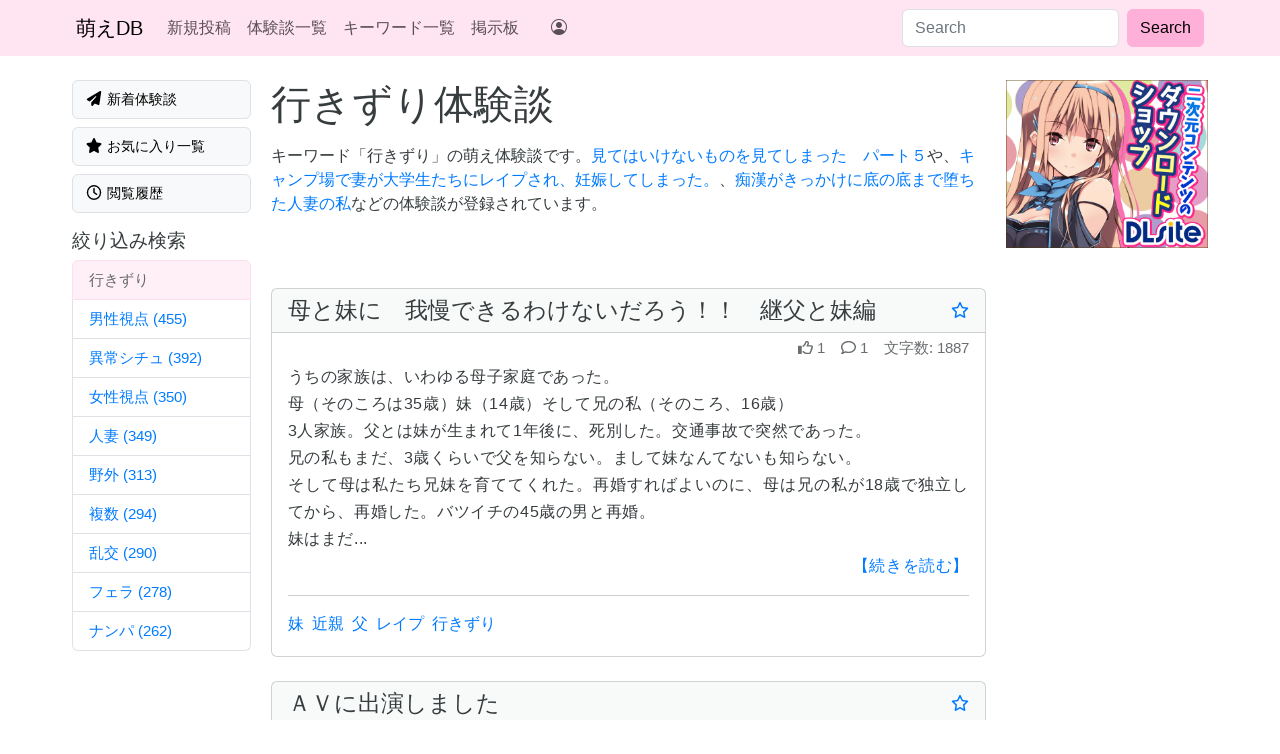

--- FILE ---
content_type: text/html; charset=utf-8
request_url: https://www.moedb.net/keywords/%E8%A1%8C%E3%81%8D%E3%81%9A%E3%82%8A
body_size: 16770
content:
<!DOCTYPE html><html lang="ja"><head><meta charset="utf-8" /><meta content="width=device-width, initial-scale=1, shrink-to-fit=no" name="viewport" /><meta content="no-preview" name="turbo-cache-control" /><meta name="csrf-param" content="authenticity_token" />
<meta name="csrf-token" content="sSwzkXKrgZcVPbrYf2Kvcqy95CKbg3rd02lBdBhnY4UPA1PEKy0a_egPDAN0Ojsad1rF_Qn-YR7bDt7K4rg0Wg" /><link href="https://ga.jspm.io" rel="preconnect" /><link href="https://d232x5vsq50f9i.cloudfront.net" rel="preconnect" /><link href="https://cdn.jsdelivr.net" rel="preconnect" /><script src="https://d232x5vsq50f9i.cloudfront.net/assets/pagy.min-4ac5022c4861f556fae45caf44ebe347989e8f19f46ccbcbaa4aa5dc6e5fcfb9.js"></script><script type="importmap" data-turbo-track="reload">{
  "imports": {
    "application": "https://d232x5vsq50f9i.cloudfront.net/assets/application-2ce9dc42a77c3529f7f4ba0d860af879c528da6c77b8e6fc9742c4f01a4efabb.js",
    "@hotwired/turbo-rails": "https://d232x5vsq50f9i.cloudfront.net/assets/turbo.min-f2d94aecae3648e84e2756374de0f81edb87cf9de9b01f2ed9002fcef21463dd.js",
    "@hotwired/stimulus": "https://ga.jspm.io/npm:@hotwired/stimulus@3.2.2/dist/stimulus.js",
    "@hotwired/stimulus-loading": "https://d232x5vsq50f9i.cloudfront.net/assets/stimulus-loading-3576ce92b149ad5d6959438c6f291e2426c86df3b874c525b30faad51b0d96b3.js",
    "bootstrap": "https://ga.jspm.io/npm:bootstrap@5.3.2/dist/js/bootstrap.esm.js",
    "@popperjs/core": "https://ga.jspm.io/npm:@popperjs/core@2.11.8/lib/index.js",
    "stimulus-content-loader": "https://ga.jspm.io/npm:stimulus-content-loader@4.2.0/dist/stimulus-content-loader.mjs",
    "@rails/ujs": "https://ga.jspm.io/npm:@rails/ujs@7.1.0/app/assets/javascripts/rails-ujs.esm.js",
    "@rails/request.js": "https://ga.jspm.io/npm:@rails/request.js@0.0.9/src/index.js",
    "controllers/application": "https://d232x5vsq50f9i.cloudfront.net/assets/controllers/application-cdc0102ff2c89949def55489656fc31d62b059322e9e408fce861f8fb682c996.js",
    "controllers/article_controller": "https://d232x5vsq50f9i.cloudfront.net/assets/controllers/article_controller-9ab1be011abc1e7ad966382a2f1ac2b18a24af0b0e2fcb263fc16bba1db03c47.js",
    "controllers/autosave_form_controller": "https://d232x5vsq50f9i.cloudfront.net/assets/controllers/autosave_form_controller-3d73f0b0d4f0e2673f5df00be8eed254afa8091d665ef98a60b5a5f7d9f84220.js",
    "controllers/current_user_controller": "https://d232x5vsq50f9i.cloudfront.net/assets/controllers/current_user_controller-68baa83c5443aaed26b4a5e8125928a9dd5aaf9156808ef83ad3c4c34ab70d54.js",
    "controllers/dest_controller": "https://d232x5vsq50f9i.cloudfront.net/assets/controllers/dest_controller-f974dccc880a88e3a768812d2b309b1a0aacf996aa148be502184cef1aff3e8a.js",
    "controllers/glssp_loader_controller": "https://d232x5vsq50f9i.cloudfront.net/assets/controllers/glssp_loader_controller-7a8611f57f6ea3e8b05731f1f58a314b20f5a29f411e8c7f077251085c81ef08.js",
    "controllers/hello_controller": "https://d232x5vsq50f9i.cloudfront.net/assets/controllers/hello_controller-549135e8e7c683a538c3d6d517339ba470fcfb79d62f738a0a089ba41851a554.js",
    "controllers/iframe_controller": "https://d232x5vsq50f9i.cloudfront.net/assets/controllers/iframe_controller-fe96ca0a58851063058395b0c903c29bb6a1e898d26bf5a4573be2b1944020e3.js",
    "controllers": "https://d232x5vsq50f9i.cloudfront.net/assets/controllers/index-2db729dddcc5b979110e98de4b6720f83f91a123172e87281d5a58410fc43806.js",
    "controllers/lazy_element_controller": "https://d232x5vsq50f9i.cloudfront.net/assets/controllers/lazy_element_controller-d6303a9e2b5f3223a3f8d29cc7c2370896a4767ae4e6788e4cb0a8b84284c383.js",
    "controllers/modal_open_controller": "https://d232x5vsq50f9i.cloudfront.net/assets/controllers/modal_open_controller-07995362511eaa428f216d215883bc253cf30086a45ea860bfd84e0ce63d6a14.js",
    "controllers/move_element_controller": "https://d232x5vsq50f9i.cloudfront.net/assets/controllers/move_element_controller-918c30d83dbdcb03d18af5646996f250120ccd50e30146666057ee2216b0d08e.js",
    "controllers/opacity_controller": "https://d232x5vsq50f9i.cloudfront.net/assets/controllers/opacity_controller-0f16aac32f05310c9e34fe4fd6a4cb9cdbf58ddeb9e09e399141cc62d0dd1f11.js",
    "controllers/pagy_initializer_controller": "https://d232x5vsq50f9i.cloudfront.net/assets/controllers/pagy_initializer_controller-80926b5dda66da364e35cd94a7ebc4e141d5d5d1a87b89dcd5587ab705cc7950.js",
    "controllers/referer_controller": "https://d232x5vsq50f9i.cloudfront.net/assets/controllers/referer_controller-02c6f7bdc52cf4e866b0b7370b03262f2beb667b1aaaa23eef28acde46aa3ca6.js",
    "controllers/remove_element_controller": "https://d232x5vsq50f9i.cloudfront.net/assets/controllers/remove_element_controller-d81a8e99b8bcb139f5d885bcee29ac95e553d7be66459e995fb9146019101e12.js"
  }
}</script>
<link rel="modulepreload" href="https://d232x5vsq50f9i.cloudfront.net/assets/application-2ce9dc42a77c3529f7f4ba0d860af879c528da6c77b8e6fc9742c4f01a4efabb.js">
<link rel="modulepreload" href="https://d232x5vsq50f9i.cloudfront.net/assets/turbo.min-f2d94aecae3648e84e2756374de0f81edb87cf9de9b01f2ed9002fcef21463dd.js">
<link rel="modulepreload" href="https://d232x5vsq50f9i.cloudfront.net/assets/stimulus-loading-3576ce92b149ad5d6959438c6f291e2426c86df3b874c525b30faad51b0d96b3.js">
<script src="https://d232x5vsq50f9i.cloudfront.net/assets/es-module-shims.min-0a480f11125af268ea4b61dea81f785d4586ae4e45d24b066890739f81ceef21.js" async="async" data-turbo-track="reload"></script>
<script type="module">import "application"</script><link rel="stylesheet" href="https://d232x5vsq50f9i.cloudfront.net/assets/application-856dcd16004ebf37b423d26cba5f6fd97aea24d1dd807500bfe27721b3829555.css" data-turbo-track="reload" /><link rel="preload" href="https://cdn.jsdelivr.net/npm/bootstrap-icons@1.10.5/font/bootstrap-icons.css" as="style" /><link rel="stylesheet" href="https://cdn.jsdelivr.net/npm/bootstrap-icons@1.10.5/font/bootstrap-icons.css" media="print" onload="this.onload=null;this.removeAttribute(&#39;media&#39;);" /><script src="https://d232x5vsq50f9i.cloudfront.net/assets/main-d18ca2a6c305748cdbfc01ecf238194be582af9aa65175a1198d25dfdf50a67b.js" data-turbo-track="reload" defer="defer"></script><title>行きずり体験談 | 萌えた体験談データベース</title>
<meta name="description" content="エッチな体験の話（エロばな）や萌えた体験談をジャンル別に収集、分類して公開しています。「寝取られNTR体験談」「キュンとする恋愛話」から小中学生時代に体験したHな告白、近親相姦の実話や官能的な不倫・出会い系サイトの相談など、自由に投稿、コメント出来ます。">
<meta name="keywords" content="萌えた体験談, エッチな体験, えろばな, 近親相姦, 母子相姦, 夫婦交換, ヌードモデル, 他人棒, 寝取られ, ntr, 熟女, 中出し, おっぱい, 人妻, cfnm, 射精, 小学生オナニー, 萌えたコピペ, 萌えコピ, 萌え体験, コピペ, 睡眠姦, 無防備妻, 2ちゃんねる, さえたスレ, 手こき, 18禁, 知り合いの人妻, 傑作, 初体験, 人妻体験談, スワッピング, 浮気, 不倫, 修学旅行, 犯された, レイプ, お掃除フェラ, 痴漢, 温泉, 泥酔, 乱交, 看護婦, 3p, ぬ">
<link rel="alternate" href="https://www.moedb.net/rss/feeds.rss" type="application/rss+xml" title="RSS">
<meta name="referrer" content="origin-when-cross-origin"><link rel="icon" type="image/x-icon" href="https://d232x5vsq50f9i.cloudfront.net/assets/favicon-7f578b18f567c21a9045872d389e35da650240278bdbe8f51cc3bb1ce4164121.ico" /><link rel="apple-touch-icon" type="image/png" href="https://d232x5vsq50f9i.cloudfront.net/assets/apple-touch-icon-45ad89d00ea34430ff343c3962bc26476499e213b0f45a51a692f69b4071e394.png" /><!-- 逆アクセスランキングツール -->
<script type="text/javascript">
<!--
var blzPa='rank',blzUa='7601',blzTa='3634';
-->
</script>
<script src="//js.blozoo.info/js/ranktool/analyze.js" defer></script>

<!-- https://blozoo.com/ -->
</head><body class="min-vh-100 d-flex flex-column" data-controller="current-user" data-current-user-article-outlet=".article"><nav class="navbar navbar-expand-lg navbar-light bg-light"><div class="container"><div class="d-none d-lg-block"><a class="navbar-brand" href="/">萌えDB</a></div><div class="d-lg-none"><a class="navbar-brand" href="/">萌えた体験談DB</a></div><button aria-controls="navbarsExampleDefault" aria-expanded="false" aria-label="Toggle navigation" class="navbar-toggler" data-bs-target="#navbarsExampleDefault" data-bs-toggle="collapse" type="button"><span class="navbar-toggler-icon"></span></button><div class="collapse navbar-collapse" id="navbarsExampleDefault"><ul class="navbar-nav me-3"><li class="nav-item"><a class="nav-link" href="/articles/new">新規投稿</a></li><li class="nav-item"><a class="nav-link" href="/articles">体験談一覧</a></li><li class="nav-item"><a class="nav-link" href="/keywords">キーワード一覧</a></li><li class="nav-item"><a class="nav-link" href="/boards">掲示板</a></li><li class="nav-item d-lg-none"><a class="nav-link" href="/mail/new">お問い合わせ</a></li></ul><ul class="navbar-nav me-auto d-none d-lg-block"><turbo-frame id="user_menu" src="/lazy/user_menu" target="_top"><li class="nav-item"><a class="nav-link" href="/"><i class="bi bi-person-circle"></i></a></li></turbo-frame></ul><form class="form-inline d-flex" action="/search/articles" accept-charset="UTF-8" method="get"><input class="form-control me-2" placeholder="Search" type="text" name="q" id="q" /><input type="submit" value="Search" class="btn btn-secondary my-2 my-sm-0" data-disable-with="Search" /></form></div></div></nav><main class="container-xl mt-4 mb-4" role="main"><div class="row"><div class="col"><div class="row" style="height: 100%"><div class="col-md-flex col-lg-5 d-none d-md-block menu-class" style="padding: 0 8px"><a class="mb-2 w-100 border btn btn-light text-start px-xxl-3 py-2" href="/list/latest/articles"><span class="d-flex align-items-center"><span><i class="fas fa-paper-plane fa-fw"></i>
新着体験談</span><div class="d-flex rounded-pill text-bg-primary text-white ms-auto px-2 py-0" data-current-user-target="badgeCount" style="font-size: 75%"></div></span></a><a class="mb-2 w-100 border btn btn-light text-start px-xxl-3 py-2" href="/list/favorite/articles"><span><i class="fas fa-star fa-fw"></i>
お気に入り一覧</span></a><a class="mb-2 w-100 border btn btn-light text-start px-xxl-3 py-2" href="/list/browsed/articles"><span><i class="far fa-clock fa-fw"></i>
閲覧履歴</span></a><h3 class="mt-2 subtle">絞り込み検索</h3><div class="list-group"><a class="list-group-item list-group-item-action text-break pe-3 list-group-item-secondary" href="/keywords/%E8%A1%8C%E3%81%8D%E3%81%9A%E3%82%8A"><span>行きずり</span></a><a class="list-group-item list-group-item-action text-break pe-3" href="/keywords/%E8%A1%8C%E3%81%8D%E3%81%9A%E3%82%8A/1"><span>男性視点</span><span class="ms-1">(455)</span></a><a class="list-group-item list-group-item-action text-break pe-3" href="/keywords/%E8%A1%8C%E3%81%8D%E3%81%9A%E3%82%8A/101"><span>異常シチュ</span><span class="ms-1">(392)</span></a><a class="list-group-item list-group-item-action text-break pe-3" href="/keywords/%E8%A1%8C%E3%81%8D%E3%81%9A%E3%82%8A/2"><span>女性視点</span><span class="ms-1">(350)</span></a><a class="list-group-item list-group-item-action text-break pe-3" href="/keywords/%E8%A1%8C%E3%81%8D%E3%81%9A%E3%82%8A/19"><span>人妻</span><span class="ms-1">(349)</span></a><a class="list-group-item list-group-item-action text-break pe-3" href="/keywords/%E8%A1%8C%E3%81%8D%E3%81%9A%E3%82%8A/100"><span>野外</span><span class="ms-1">(313)</span></a><a class="list-group-item list-group-item-action text-break pe-3" href="/keywords/%E8%A1%8C%E3%81%8D%E3%81%9A%E3%82%8A/51"><span>複数</span><span class="ms-1">(294)</span></a><a class="list-group-item list-group-item-action text-break pe-3" href="/keywords/%E8%A1%8C%E3%81%8D%E3%81%9A%E3%82%8A/52"><span>乱交</span><span class="ms-1">(290)</span></a><a class="list-group-item list-group-item-action text-break pe-3" href="/keywords/%E8%A1%8C%E3%81%8D%E3%81%9A%E3%82%8A/11"><span>フェラ</span><span class="ms-1">(278)</span></a><a class="list-group-item list-group-item-action text-break pe-3" href="/keywords/%E8%A1%8C%E3%81%8D%E3%81%9A%E3%82%8A/98"><span>ナンパ</span><span class="ms-1">(262)</span></a></div><div class="d-none d-md-block d-lg-none overflow-hidden" style="padding: 0 8px;"><div data-controller="content-loader" data-content-loader-url-value="/lazy/side" data-content-loader-lazy-loading-value=""></div></div></div><div class="col"><h1 class="mb-3">行きずり体験談</h1><div class="mb-3">キーワード「行きずり」の萌え体験談です。<a href="/articles/1558753866?t=0">見てはいけないものを見てしまった　パート５</a>や、<a href="/articles/1708079446?t=0">キャンプ場で妻が大学生たちにレイプされ、妊娠してしまった。</a>、<a href="/articles/1624532147?t=0">痴漢がきっかけに底の底まで堕ちた人妻の私</a>などの体験談が登録されています。</div><div class="mb-2 d-md-none"><h2 class="small">絞り込み検索</h2><a class="btn btn-outline-primary btn-sm ms-1 mb-1 rounded-pill" href="/keywords/%E8%A1%8C%E3%81%8D%E3%81%9A%E3%82%8A/1">男性視点</a><a class="btn btn-outline-primary btn-sm ms-1 mb-1 rounded-pill" href="/keywords/%E8%A1%8C%E3%81%8D%E3%81%9A%E3%82%8A/101">異常シチュ</a><a class="btn btn-outline-primary btn-sm ms-1 mb-1 rounded-pill" href="/keywords/%E8%A1%8C%E3%81%8D%E3%81%9A%E3%82%8A/2">女性視点</a><a class="btn btn-outline-primary btn-sm ms-1 mb-1 rounded-pill" href="/keywords/%E8%A1%8C%E3%81%8D%E3%81%9A%E3%82%8A/19">人妻</a><a class="btn btn-outline-primary btn-sm ms-1 mb-1 rounded-pill" href="/keywords/%E8%A1%8C%E3%81%8D%E3%81%9A%E3%82%8A/100">野外</a><a class="btn btn-outline-primary btn-sm ms-1 mb-1 rounded-pill" href="/keywords/%E8%A1%8C%E3%81%8D%E3%81%9A%E3%82%8A/51">複数</a><a class="btn btn-outline-primary btn-sm ms-1 mb-1 rounded-pill" href="/keywords/%E8%A1%8C%E3%81%8D%E3%81%9A%E3%82%8A/52">乱交</a><a class="btn btn-outline-primary btn-sm ms-1 mb-1 rounded-pill" href="/keywords/%E8%A1%8C%E3%81%8D%E3%81%9A%E3%82%8A/11">フェラ</a><a class="btn btn-outline-primary btn-sm ms-1 mb-1 rounded-pill" href="/keywords/%E8%A1%8C%E3%81%8D%E3%81%9A%E3%82%8A/98">ナンパ</a></div><div class="mt-4"><div class="pagy" data-controller="pagy-initializer" style="min-height: 3rem"><nav class="pagy-rjs pagy-bootstrap nav-js" aria-label="Pages" data-pagy="[base64]"></nav></div></div><div><div class="card article-summary article" data-article-num-value="1767413583" data-controller="article" id="article-1767413583"><template data-article-target="createTemplate"><turbo-frame id="article-1767413583-favorite"><a data-turbo-method="post" href="/articles/1767413583/favorite"><i class="far fa-star" data-toggle="tooltip" title="お気に入りに登録"></i></a></turbo-frame></template><template data-article-target="deleteTemplate"><turbo-frame id="article-1767413583-favorite"><a data-turbo-method="delete" href="/articles/1767413583/favorite"><i class="fas fa-star" data-toggle="tooltip" title="お気に入りから削除"></i></a></turbo-frame></template><div class="card-header d-flex align-items-center"><h2 class="m-0" style="font-size: 1.45rem"><a class="text-body" href="/articles/1767413583">母と妹に　我慢できるわけないだろう！！　継父と妹編</a></h2><div class="d-flex ms-auto"><div class="fav-status" data-article-target="favoriteStatus"><a href="/login"><i class="far fa-star" data-toggle="tooltip" title="お気に入りに登録。ログインが必要"></i></a></div></div></div><div class="card-body article-summary__body pt-1 pb-1 text-break"><div class="text-muted text-end mb-1" style="font-size: 0.95em"><span class="me-3"><i class="far fa-thumbs-up me-1"></i>1</span><span class="me-3"><i class="far fa-comment me-1"></i>1</span><span><span class="me-1">文字数:</span>1887</span></div><div class="article-summary-text position-relative"><p>うちの家族は、いわゆる母子家庭であった。
<br />母（そのころは35歳）妹（14歳）そして兄の私（そのころ、16歳）
<br />3人家族。父とは妹が生まれて1年後に、死別した。交通事故で突然であった。
<br />兄の私もまだ、3歳くらいで父を知らない。まして妹なんてないも知らない。
<br />そして母は私たち兄妹を育ててくれた。再婚すればよいのに、母は兄の私が18歳で独立してから、再婚した。バツイチの45歳の男と再婚。
<br />妹はまだ...</p><div class="text-end article-summary-text__more"><a class="stretched-link" href="/articles/1767413583">【続きを読む】</a></div></div><div class="article-summary__keywords-list"><hr /><ul class="list-inline"><li class="list-inline-item"><a href="/keywords/%E5%A6%B9">妹</a></li><li class="list-inline-item"><a href="/keywords/%E8%BF%91%E8%A6%AA%E7%9B%B8%E5%A7%A6">近親</a></li><li class="list-inline-item"><a href="/keywords/%E7%BE%A9%E7%90%86%E3%81%AE%E7%88%B6">父</a></li><li class="list-inline-item"><a href="/keywords/%E3%83%AC%E3%82%A4%E3%83%97">レイプ</a></li><li class="list-inline-item"><a href="/keywords/%E8%A1%8C%E3%81%8D%E3%81%9A%E3%82%8A">行きずり</a></li></ul></div></div></div><div class="card article-summary article" data-article-num-value="1767229617" data-controller="article" id="article-1767229617"><template data-article-target="createTemplate"><turbo-frame id="article-1767229617-favorite"><a data-turbo-method="post" href="/articles/1767229617/favorite"><i class="far fa-star" data-toggle="tooltip" title="お気に入りに登録"></i></a></turbo-frame></template><template data-article-target="deleteTemplate"><turbo-frame id="article-1767229617-favorite"><a data-turbo-method="delete" href="/articles/1767229617/favorite"><i class="fas fa-star" data-toggle="tooltip" title="お気に入りから削除"></i></a></turbo-frame></template><div class="card-header d-flex align-items-center"><h2 class="m-0" style="font-size: 1.45rem"><a class="text-body" href="/articles/1767229617">ＡＶに出演しました</a></h2><div class="d-flex ms-auto"><div class="fav-status" data-article-target="favoriteStatus"><a href="/login"><i class="far fa-star" data-toggle="tooltip" title="お気に入りに登録。ログインが必要"></i></a></div></div></div><div class="card-body article-summary__body pt-1 pb-1 text-break"><div class="text-muted text-end mb-1" style="font-size: 0.95em"><span class="me-3"><i class="far fa-thumbs-up me-1"></i>1</span><span class="me-3"><i class="far fa-comment me-1"></i>0</span><span><span class="me-1">文字数:</span>2051</span></div><div class="article-summary-text position-relative"><p>十数年ぶりに、ＡＶ に、出演してみましたわぁ
<br />欲求不満とギャラかしらぁ
<br /> 
<br />企画企業は変わっていたけど
<br />知り合いがいて
<br /> 
<br />連絡がきて誘われて
<br /> 
<br />ギャラもよいし
<br /> 
<br />相手の男性
<br />日本で生まれ日本で育ってた男性だけど
<br />ハーフでも白人だし
<br />８０キロはありそうで
<br /> 
<br />ちょっと大柄で心配でしたわあ
<br /> 
<br />さてさて撮影ですわぁ
<br />人妻で
<br />旅先で夫が一人で先に帰り、私だけホテルで泊まる
<br /> 
<br />そこで声をかけ...</p><div class="text-end article-summary-text__more"><a class="stretched-link" href="/articles/1767229617">【続きを読む】</a></div></div><div class="article-summary__keywords-list"><hr /><ul class="list-inline"><li class="list-inline-item"><a href="/keywords/%E5%A5%B3%E6%80%A7%E8%A6%96%E7%82%B9">女性視点</a></li><li class="list-inline-item"><a href="/keywords/%EF%BC%AF%EF%BC%AC">OL</a></li><li class="list-inline-item"><a href="/keywords/%E8%81%B7%E5%A0%B4">職場</a></li><li class="list-inline-item"><a href="/keywords/%E3%83%AC%E3%82%A4%E3%83%97">レイプ</a></li><li class="list-inline-item"><a href="/keywords/%E3%82%B3%E3%82%B9%E3%83%97%E3%83%AC">コスプレ</a></li><li class="list-inline-item"><a href="/keywords/%E5%91%8A%E7%99%BD">告白</a></li><li class="list-inline-item"><a href="/keywords/%E8%A1%8C%E3%81%8D%E3%81%9A%E3%82%8A">行きずり</a></li></ul></div></div></div><div class="mb-4"><div class="mx-2 row row-cols-sm-4 row-cols-2 g-1"><div class="col"><div class="card mb-3 shadow-sm g-0 h-100" style="width: px; font-size: 76%;"><a target="_blank" rel="nofollow noopener" href="/j/60ee15f3aca3bad143f81ab736cc05ce" data-turbolinks="false"><img style="object-fit: contain;" class="card-img-top" loading="lazy" alt="男女比1:39の平行世界は思いのほか異常（Fantiaまとめ2023年3月〜12月分）" src="https://doujin-assets.dmm.co.jp/digital/cg/d_329901/d_329901pl.jpg" /></a><div class="card-body card-text p-1"><a href="/j/60ee15f3aca3bad143f81ab736cc05ce" data-turbolinks="false" target="_blank" rel="nofollow noopener">男女比1:39の平行世界は思いのほか異常（Fantiaまとめ2023年3月〜12月分）</a><p class="small text-muted text-right mt-0 mb-0">きっさー</p></div><div class="card-footer card-text p-1 border-top-0 bg-white"><div class="star-rating" data-toggle="tooltip" title="4.5"><div class="star-rating__back"><i class="far fa-star" aria-hidden="true"></i><i class="far fa-star" aria-hidden="true"></i><i class="far fa-star" aria-hidden="true"></i><i class="far fa-star" aria-hidden="true"></i><i class="far fa-star" aria-hidden="true"></i><div class="star-rating__front" style="width: 89%"><i class="fas fa-star" aria-hidden="true"></i><i class="fas fa-star" aria-hidden="true"></i><i class="fas fa-star" aria-hidden="true"></i><i class="fas fa-star" aria-hidden="true"></i><i class="fas fa-star" aria-hidden="true"></i></div></div></div><div>近親相姦&nbsp;8
位</div></div></div></div><div class="col"><div class="card mb-3 shadow-sm g-0 h-100" style="width: px; font-size: 76%;"><a target="_blank" rel="nofollow noopener" href="/j/01k9gjpqrrvzbr2wk4kbksq7ks" data-turbolinks="false"><img style="object-fit: contain;" class="card-img-top" loading="lazy" alt="【続編:妹JK2】ラブドール頼んだら、ド変態妹JKが来た" src="https://doujin-assets.dmm.co.jp/digital/comic/d_680374/d_680374pl.jpg" /></a><div class="card-body card-text p-1"><a href="/j/01k9gjpqrrvzbr2wk4kbksq7ks" data-turbolinks="false" target="_blank" rel="nofollow noopener">【続編:妹JK2】ラブドール頼んだら、ド変態妹JKが来た</a><p class="small text-muted text-right mt-0 mb-0">AOI-COMICS</p></div><div class="card-footer card-text p-1 border-top-0 bg-white"><div class="star-rating" data-toggle="tooltip" title="4.0"><div class="star-rating__back"><i class="far fa-star" aria-hidden="true"></i><i class="far fa-star" aria-hidden="true"></i><i class="far fa-star" aria-hidden="true"></i><i class="far fa-star" aria-hidden="true"></i><i class="far fa-star" aria-hidden="true"></i><div class="star-rating__front" style="width: 82%"><i class="fas fa-star" aria-hidden="true"></i><i class="fas fa-star" aria-hidden="true"></i><i class="fas fa-star" aria-hidden="true"></i><i class="fas fa-star" aria-hidden="true"></i><i class="fas fa-star" aria-hidden="true"></i></div></div></div><div>近親相姦&nbsp;33
位</div></div></div></div><div class="col"><div class="card mb-3 shadow-sm g-0 h-100" style="width: px; font-size: 76%;"><a target="_blank" rel="nofollow noopener" href="/j/01keqdb657kyynt606tz9wswx8" data-turbolinks="false"><img style="object-fit: contain;" class="card-img-top" loading="lazy" alt="炎上したツイフェミ母がマザコン息子にわからせられ、性処理係を経て恋人になる話。" src="https://doujin-assets.dmm.co.jp/digital/cg/d_720991/d_720991pl.jpg" /></a><div class="card-body card-text p-1"><div class="text-center mb-1" style="background: #d75050; color: #fff; font-size: 0.9rem">30%OFF</div><a href="/j/01keqdb657kyynt606tz9wswx8" data-turbolinks="false" target="_blank" rel="nofollow noopener">炎上したツイフェミ母がマザコン息子にわからせられ、性処理係を経て恋人になる話。</a><p class="small text-muted text-right mt-0 mb-0">ママゾネス</p></div><div class="card-footer card-text p-1 border-top-0 bg-white"><div class="star-rating" data-toggle="tooltip" title="5.0"><div class="star-rating__back"><i class="far fa-star" aria-hidden="true"></i><i class="far fa-star" aria-hidden="true"></i><i class="far fa-star" aria-hidden="true"></i><i class="far fa-star" aria-hidden="true"></i><i class="far fa-star" aria-hidden="true"></i><div class="star-rating__front" style="width: 100%"><i class="fas fa-star" aria-hidden="true"></i><i class="fas fa-star" aria-hidden="true"></i><i class="fas fa-star" aria-hidden="true"></i><i class="fas fa-star" aria-hidden="true"></i><i class="fas fa-star" aria-hidden="true"></i></div></div></div><div>近親相姦&nbsp;44
位</div></div></div></div><div class="col"><div class="card mb-3 shadow-sm g-0 h-100" style="width: px; font-size: 76%;"><a target="_blank" rel="nofollow noopener" href="/j/01j5e1mnw5w6qnvcygryct8a36" data-turbolinks="false"><img style="object-fit: contain;" class="card-img-top" loading="lazy" alt="桜井さんちの兄妹事情03〜ゆきなvsあやなの姉妹対決！？本気の中出しはどっちに〜［DL SPECIAL PACK］" src="https://doujin-assets.dmm.co.jp/digital/comic/d_147252/d_147252pl.jpg" /></a><div class="card-body card-text p-1"><div class="text-center mb-1" style="background: #d75050; color: #fff; font-size: 0.9rem">50%OFF</div><a href="/j/01j5e1mnw5w6qnvcygryct8a36" data-turbolinks="false" target="_blank" rel="nofollow noopener">桜井さんちの兄妹事情03〜ゆきなvsあやなの姉妹対決！？本気の中出しはどっちに〜［DL SPECIAL PACK］</a><p class="small text-muted text-right mt-0 mb-0">PASTEL WING</p></div><div class="card-footer card-text p-1 border-top-0 bg-white"><div class="star-rating" data-toggle="tooltip" title="4.36"><div class="star-rating__back"><i class="far fa-star" aria-hidden="true"></i><i class="far fa-star" aria-hidden="true"></i><i class="far fa-star" aria-hidden="true"></i><i class="far fa-star" aria-hidden="true"></i><i class="far fa-star" aria-hidden="true"></i><div class="star-rating__front" style="width: 87%"><i class="fas fa-star" aria-hidden="true"></i><i class="fas fa-star" aria-hidden="true"></i><i class="fas fa-star" aria-hidden="true"></i><i class="fas fa-star" aria-hidden="true"></i><i class="fas fa-star" aria-hidden="true"></i></div></div></div><div>近親相姦&nbsp;46
位</div></div></div></div></div></div><div class="card article-summary article" data-article-num-value="1762082055" data-controller="article" id="article-1762082055"><template data-article-target="createTemplate"><turbo-frame id="article-1762082055-favorite"><a data-turbo-method="post" href="/articles/1762082055/favorite"><i class="far fa-star" data-toggle="tooltip" title="お気に入りに登録"></i></a></turbo-frame></template><template data-article-target="deleteTemplate"><turbo-frame id="article-1762082055-favorite"><a data-turbo-method="delete" href="/articles/1762082055/favorite"><i class="fas fa-star" data-toggle="tooltip" title="お気に入りから削除"></i></a></turbo-frame></template><div class="card-header d-flex align-items-center"><h2 class="m-0" style="font-size: 1.45rem"><a class="text-body" href="/articles/1762082055">息子の文化祭で写真モデルで水着になり、疑似セックスしました</a></h2><div class="d-flex ms-auto"><div class="fav-status" data-article-target="favoriteStatus"><a href="/login"><i class="far fa-star" data-toggle="tooltip" title="お気に入りに登録。ログインが必要"></i></a></div></div></div><div class="card-body article-summary__body pt-1 pb-1 text-break"><div class="text-muted text-end mb-1" style="font-size: 0.95em"><span class="me-3"><i class="far fa-thumbs-up me-1"></i>5</span><span class="me-3"><i class="far fa-comment me-1"></i>0</span><span><span class="me-1">文字数:</span>8940</span></div><div class="article-summary-text position-relative"><p>息子の友達で写真部の部長をしているD君からLINEで連絡がありました。
<br />今年も文化祭のモデルになってもらえないかという話でした。
<br />去年のことがあったのでもう嫌よと返すと、そこをなんとかお願いしたいのでお話しさせてくださいと連絡が来ました。
<br />D君が9月に私の家に来ました。わざわざ手土産を持ってきてくれました。
<br />D君から事情を聴きました。
<br />「いつも参加してもらっているOB、OGの参加が就職したの...</p><div class="text-end article-summary-text__more"><a class="stretched-link" href="/articles/1762082055">【続きを読む】</a></div></div><div class="article-summary__keywords-list"><hr /><ul class="list-inline"><li class="list-inline-item"><a href="/keywords/%E5%A5%B3%E6%80%A7%E8%A6%96%E7%82%B9">女性視点</a></li><li class="list-inline-item"><a href="/keywords/%E9%AB%98%E6%A0%A1%E7%94%9F(%E7%9B%B8%E6%89%8B)">高校生</a></li><li class="list-inline-item"><a href="/keywords/%E9%9C%B2%E5%87%BA">露出</a></li><li class="list-inline-item"><a href="/keywords/%E3%82%AA%E3%83%8A%E3%83%8B%E3%83%BC%EF%BC%88%E7%94%B7%EF%BC%89">オナニー</a></li><li class="list-inline-item"><a href="/keywords/%E8%A1%8C%E3%81%8D%E3%81%9A%E3%82%8A">行きずり</a></li></ul></div></div></div><div class="card article-summary article" data-article-num-value="1761093641" data-controller="article" id="article-1761093641"><template data-article-target="createTemplate"><turbo-frame id="article-1761093641-favorite"><a data-turbo-method="post" href="/articles/1761093641/favorite"><i class="far fa-star" data-toggle="tooltip" title="お気に入りに登録"></i></a></turbo-frame></template><template data-article-target="deleteTemplate"><turbo-frame id="article-1761093641-favorite"><a data-turbo-method="delete" href="/articles/1761093641/favorite"><i class="fas fa-star" data-toggle="tooltip" title="お気に入りから削除"></i></a></turbo-frame></template><div class="card-header d-flex align-items-center"><h2 class="m-0" style="font-size: 1.45rem"><a class="text-body" href="/articles/1761093641">性感マッサージを初体験</a></h2><div class="d-flex ms-auto"><div class="fav-status" data-article-target="favoriteStatus"><a href="/login"><i class="far fa-star" data-toggle="tooltip" title="お気に入りに登録。ログインが必要"></i></a></div></div></div><div class="card-body article-summary__body pt-1 pb-1 text-break"><div class="text-muted text-end mb-1" style="font-size: 0.95em"><span class="me-3"><i class="far fa-thumbs-up me-1"></i>0</span><span class="me-3"><i class="far fa-comment me-1"></i>0</span><span><span class="me-1">文字数:</span>2554</span></div><div class="article-summary-text position-relative"><p>以前から気になっていた、・・性感マッサージ・・…を
<br /> 
<br />体験してきました
<br /> 
<br />ネットのチャットで申し込みですわ
<br /> 
<br />男性を選べるし
<br /> 
<br />３０歳代の男性もいましたが、ベテランよりも
<br />経験が少ないほうがよいと思って
<br />２６歳の男性を選びました
<br />細マッチョで顔もタイプだったし
<br /> 
<br />７階建てのワンルームのようなマンションの一室でした
<br />部屋は最上階の７階
<br /> 
<br />申し込みは、偽名でもよいので・・美奈・で
<br />年...</p><div class="text-end article-summary-text__more"><a class="stretched-link" href="/articles/1761093641">【続きを読む】</a></div></div><div class="article-summary__keywords-list"><hr /><ul class="list-inline"><li class="list-inline-item"><a href="/keywords/%E5%A5%B3%E6%80%A7%E8%A6%96%E7%82%B9">女性視点</a></li><li class="list-inline-item"><a href="/keywords/%E8%87%AA%E5%88%86%E3%81%AE%E6%B5%AE%E6%B0%97">浮気</a></li><li class="list-inline-item"><a href="/keywords/%E4%BA%BA%E5%A6%BB">人妻</a></li><li class="list-inline-item"><a href="/keywords/%E4%B8%8D%E5%80%AB">不倫</a></li><li class="list-inline-item"><a href="/keywords/%E3%82%B9%E3%82%AB%E3%83%88%E3%83%AD">スカトロ</a></li><li class="list-inline-item"><a href="/keywords/%E3%82%B3%E3%82%B9%E3%83%97%E3%83%AC">コスプレ</a></li><li class="list-inline-item"><a href="/keywords/%E5%88%9D%E4%BD%93%E9%A8%93">初体験</a></li><li class="list-inline-item"><a href="/keywords/%E8%A1%8C%E3%81%8D%E3%81%9A%E3%82%8A">行きずり</a></li></ul></div></div></div><div class="card article-summary article" data-article-num-value="1760259040" data-controller="article" id="article-1760259040"><template data-article-target="createTemplate"><turbo-frame id="article-1760259040-favorite"><a data-turbo-method="post" href="/articles/1760259040/favorite"><i class="far fa-star" data-toggle="tooltip" title="お気に入りに登録"></i></a></turbo-frame></template><template data-article-target="deleteTemplate"><turbo-frame id="article-1760259040-favorite"><a data-turbo-method="delete" href="/articles/1760259040/favorite"><i class="fas fa-star" data-toggle="tooltip" title="お気に入りから削除"></i></a></turbo-frame></template><div class="card-header d-flex align-items-center"><h2 class="m-0" style="font-size: 1.45rem"><a class="text-body" href="/articles/1760259040">キャンプの後に下着姿で写真を撮られて疑似セックスをしました</a></h2><div class="d-flex ms-auto"><div class="fav-status" data-article-target="favoriteStatus"><a href="/login"><i class="far fa-star" data-toggle="tooltip" title="お気に入りに登録。ログインが必要"></i></a></div></div></div><div class="card-body article-summary__body pt-1 pb-1 text-break"><div class="text-muted text-end mb-1" style="font-size: 0.95em"><span class="me-3"><i class="far fa-thumbs-up me-1"></i>2</span><span class="me-3"><i class="far fa-comment me-1"></i>0</span><span><span class="me-1">文字数:</span>9686</span></div><div class="article-summary-text position-relative"><p>キャンプ三日目です。
<br />セックスをする夢を見ました。目が覚めると下の方に違和感を感じました。
<br />見てみると、Eさんがマンコの中に指を入れて動かしていたのでした。
<br />「お願い、抜いて」と言ったのですが、Eさんは私のマンコの中で指を動かし続けました。
<br />Eさんの指が気持ちいいところに当たるので、「あっ、あっ」と声が出ました。
<br />しばらく続けられたため、そのままイキました。
<br />Eさんは指を抜いた後、私の愛液を...</p><div class="text-end article-summary-text__more"><a class="stretched-link" href="/articles/1760259040">【続きを読む】</a></div></div><div class="article-summary__keywords-list"><hr /><ul class="list-inline"><li class="list-inline-item"><a href="/keywords/%E5%A5%B3%E6%80%A7%E8%A6%96%E7%82%B9">女性視点</a></li><li class="list-inline-item"><a href="/keywords/%E6%89%8B%E3%81%93%E3%81%8D">手こき</a></li><li class="list-inline-item"><a href="/keywords/%E9%AB%98%E6%A0%A1%E7%94%9F(%E7%9B%B8%E6%89%8B)">高校生</a></li><li class="list-inline-item"><a href="/keywords/%E9%9C%B2%E5%87%BA">露出</a></li><li class="list-inline-item"><a href="/keywords/%E3%82%AA%E3%83%8A%E3%83%8B%E3%83%BC%EF%BC%88%E5%A5%B3%EF%BC%89">オナニー</a></li><li class="list-inline-item"><a href="/keywords/%E8%A1%8C%E3%81%8D%E3%81%9A%E3%82%8A">行きずり</a></li><li class="list-inline-item"><a href="/keywords/%E7%95%B0%E5%B8%B8%E3%82%B7%E3%83%81%E3%83%A5">異常</a></li><li class="list-inline-item"><a href="/keywords/%E5%A5%B3%E5%90%8C%E5%A3%AB">レズ</a></li></ul></div></div></div><div class="card article-summary article" data-article-num-value="1760258698" data-controller="article" id="article-1760258698"><template data-article-target="createTemplate"><turbo-frame id="article-1760258698-favorite"><a data-turbo-method="post" href="/articles/1760258698/favorite"><i class="far fa-star" data-toggle="tooltip" title="お気に入りに登録"></i></a></turbo-frame></template><template data-article-target="deleteTemplate"><turbo-frame id="article-1760258698-favorite"><a data-turbo-method="delete" href="/articles/1760258698/favorite"><i class="fas fa-star" data-toggle="tooltip" title="お気に入りから削除"></i></a></turbo-frame></template><div class="card-header d-flex align-items-center"><h2 class="m-0" style="font-size: 1.45rem"><a class="text-body" href="/articles/1760258698">キャンプに行ったら、女子高校生にいじられてイってしまった（2日目）</a></h2><div class="d-flex ms-auto"><div class="fav-status" data-article-target="favoriteStatus"><a href="/login"><i class="far fa-star" data-toggle="tooltip" title="お気に入りに登録。ログインが必要"></i></a></div></div></div><div class="card-body article-summary__body pt-1 pb-1 text-break"><div class="text-muted text-end mb-1" style="font-size: 0.95em"><span class="me-3"><i class="far fa-thumbs-up me-1"></i>3</span><span class="me-3"><i class="far fa-comment me-1"></i>0</span><span><span class="me-1">文字数:</span>7234</span></div><div class="article-summary-text position-relative"><p>キャンプ二日目です。
<br />朝になり、目が覚めました。ノーブラ、ショーツ姿で寝ていました。
<br />隣の息子を見ると、全裸でした。
<br />近くにあったブラジャーをつけ、登山に行くための服（半袖トップスとショートパンツ）を着て、日焼け止めを塗ってロッジの外に出ました。
<br />みんなで朝食を作り、午前中は山登りをすることにしました。
<br />女子部員3人と一緒に話ながら登りました。
<br />Eさんが「今晩、○○君のお母さんと一緒に寝たい...</p><div class="text-end article-summary-text__more"><a class="stretched-link" href="/articles/1760258698">【続きを読む】</a></div></div><div class="article-summary__keywords-list"><hr /><ul class="list-inline"><li class="list-inline-item"><a href="/keywords/%E5%A5%B3%E6%80%A7%E8%A6%96%E7%82%B9">女性視点</a></li><li class="list-inline-item"><a href="/keywords/%E9%AB%98%E6%A0%A1%E7%94%9F(%E7%9B%B8%E6%89%8B)">高校生</a></li><li class="list-inline-item"><a href="/keywords/%E9%9C%B2%E5%87%BA">露出</a></li><li class="list-inline-item"><a href="/keywords/%E7%9B%97%E6%92%AE%E3%83%BB%E8%A6%97%E3%81%8D">盗撮</a></li><li class="list-inline-item"><a href="/keywords/%E7%8E%8B%E6%A7%98%E3%82%B2%E3%83%BC%E3%83%A0">王様ゲーム</a></li><li class="list-inline-item"><a href="/keywords/%E8%A1%8C%E3%81%8D%E3%81%9A%E3%82%8A">行きずり</a></li><li class="list-inline-item"><a href="/keywords/%E9%87%8E%E5%A4%96">野外</a></li><li class="list-inline-item"><a href="/keywords/%E7%95%B0%E5%B8%B8%E3%82%B7%E3%83%81%E3%83%A5">異常</a></li><li class="list-inline-item"><a href="/keywords/%E5%A5%B3%E5%90%8C%E5%A3%AB">レズ</a></li></ul></div></div></div><div class="card article-summary article" data-article-num-value="1760258581" data-controller="article" id="article-1760258581"><template data-article-target="createTemplate"><turbo-frame id="article-1760258581-favorite"><a data-turbo-method="post" href="/articles/1760258581/favorite"><i class="far fa-star" data-toggle="tooltip" title="お気に入りに登録"></i></a></turbo-frame></template><template data-article-target="deleteTemplate"><turbo-frame id="article-1760258581-favorite"><a data-turbo-method="delete" href="/articles/1760258581/favorite"><i class="fas fa-star" data-toggle="tooltip" title="お気に入りから削除"></i></a></turbo-frame></template><div class="card-header d-flex align-items-center"><h2 class="m-0" style="font-size: 1.45rem"><a class="text-body" href="/articles/1760258581">キャンプに行ったら、女子高校生にいじられてイってしまった（1日目）</a></h2><div class="d-flex ms-auto"><div class="fav-status" data-article-target="favoriteStatus"><a href="/login"><i class="far fa-star" data-toggle="tooltip" title="お気に入りに登録。ログインが必要"></i></a></div></div></div><div class="card-body article-summary__body pt-1 pb-1 text-break"><div class="text-muted text-end mb-1" style="font-size: 0.95em"><span class="me-3"><i class="far fa-thumbs-up me-1"></i>5</span><span class="me-3"><i class="far fa-comment me-1"></i>0</span><span><span class="me-1">文字数:</span>6288</span></div><div class="article-summary-text position-relative"><p>不思議な体験をしましたので、その時の出来事を書きたいと思います。
<br />写真部の息子の友達に誘われて、息子と一緒にキャンプに行くことになりました。2泊3日です。
<br />来年の夏は、息子が3年生で受験しないといけないので、どこかに連れて行こうと思っておりました。この誘いはとても良かったです。
<br />写真部の息子の友達の連絡事項は以下の通りです。
<br />写真部は顧問の先生が車を用意してそれで行くので、息子と二人で車で来...</p><div class="text-end article-summary-text__more"><a class="stretched-link" href="/articles/1760258581">【続きを読む】</a></div></div><div class="article-summary__keywords-list"><hr /><ul class="list-inline"><li class="list-inline-item"><a href="/keywords/%E5%A5%B3%E6%80%A7%E8%A6%96%E7%82%B9">女性視点</a></li><li class="list-inline-item"><a href="/keywords/%E9%AB%98%E6%A0%A1%E7%94%9F(%E7%9B%B8%E6%89%8B)">高校生</a></li><li class="list-inline-item"><a href="/keywords/%E9%9C%B2%E5%87%BA">露出</a></li><li class="list-inline-item"><a href="/keywords/%E8%A1%8C%E3%81%8D%E3%81%9A%E3%82%8A">行きずり</a></li><li class="list-inline-item"><a href="/keywords/%E5%A5%B3%E5%90%8C%E5%A3%AB">レズ</a></li></ul></div></div></div><div class="card article-summary article" data-article-num-value="1758956162" data-controller="article" id="article-1758956162"><template data-article-target="createTemplate"><turbo-frame id="article-1758956162-favorite"><a data-turbo-method="post" href="/articles/1758956162/favorite"><i class="far fa-star" data-toggle="tooltip" title="お気に入りに登録"></i></a></turbo-frame></template><template data-article-target="deleteTemplate"><turbo-frame id="article-1758956162-favorite"><a data-turbo-method="delete" href="/articles/1758956162/favorite"><i class="fas fa-star" data-toggle="tooltip" title="お気に入りから削除"></i></a></turbo-frame></template><div class="card-header d-flex align-items-center"><h2 class="m-0" style="font-size: 1.45rem"><a class="text-body" href="/articles/1758956162">満員電車のおばさん</a></h2><div class="d-flex ms-auto"><div class="fav-status" data-article-target="favoriteStatus"><a href="/login"><i class="far fa-star" data-toggle="tooltip" title="お気に入りに登録。ログインが必要"></i></a></div></div></div><div class="card-body article-summary__body pt-1 pb-1 text-break"><div class="text-muted text-end mb-1" style="font-size: 0.95em"><span class="me-3"><i class="far fa-thumbs-up me-1"></i>16</span><span class="me-3"><i class="far fa-comment me-1"></i>0</span><span><span class="me-1">文字数:</span>917</span></div><div class="article-summary-text position-relative"><p>満員電車にぽっちゃり目でタイト
<br />スカートピチピチのおばさんが乗って
<br />来た。
<br />俺は人の乗り降りの流れを利用して
<br />後ろに立った。オチンチンはさっきから
<br />固く勃起し反り立っていたが、いきなり
<br />尻に当てると怪しまれるので電車の
<br />揺れを利用して当てたり離したりを
<br />繰り返した。
<br />人も増えてきて密着度も増した。わざと
<br />舌打ちして、嫌なんだけど仕方ない風を
<br />装い尻に勃起したオチンチンを強すぎ
<br />ないように当て...</p><div class="text-end article-summary-text__more"><a class="stretched-link" href="/articles/1758956162">【続きを読む】</a></div></div><div class="article-summary__keywords-list"><hr /><ul class="list-inline"><li class="list-inline-item"><a href="/keywords/%E7%97%B4%E6%BC%A2">痴漢</a></li><li class="list-inline-item"><a href="/keywords/%E7%9D%80%E8%A1%A3">着衣</a></li><li class="list-inline-item"><a href="/keywords/%E8%A1%8C%E3%81%8D%E3%81%9A%E3%82%8A">行きずり</a></li></ul></div></div></div><div class="card article-summary article" data-article-num-value="1757921157" data-controller="article" id="article-1757921157"><template data-article-target="createTemplate"><turbo-frame id="article-1757921157-favorite"><a data-turbo-method="post" href="/articles/1757921157/favorite"><i class="far fa-star" data-toggle="tooltip" title="お気に入りに登録"></i></a></turbo-frame></template><template data-article-target="deleteTemplate"><turbo-frame id="article-1757921157-favorite"><a data-turbo-method="delete" href="/articles/1757921157/favorite"><i class="fas fa-star" data-toggle="tooltip" title="お気に入りから削除"></i></a></turbo-frame></template><div class="card-header d-flex align-items-center"><h2 class="m-0" style="font-size: 1.45rem"><a class="text-body" href="/articles/1757921157">幼い頃の出来事</a></h2><div class="d-flex ms-auto"><div class="fav-status" data-article-target="favoriteStatus"><a href="/login"><i class="far fa-star" data-toggle="tooltip" title="お気に入りに登録。ログインが必要"></i></a></div></div></div><div class="card-body article-summary__body pt-1 pb-1 text-break"><div class="text-muted text-end mb-1" style="font-size: 0.95em"><span class="me-3"><i class="far fa-thumbs-up me-1"></i>2</span><span class="me-3"><i class="far fa-comment me-1"></i>0</span><span><span class="me-1">文字数:</span>1684</span></div><div class="article-summary-text position-relative"><p>ある夏の暑い日、公園のお砂場でめぐちゃんとおままごとをして遊んでいました。その日は、とても暑く、私のピンクのひらひらスカートと花柄ブラウスは汗でビチャビチャになっていました。
<br /> 楽しく遊んでいると小柄で太ったおじさんがふとやってきました。「お嬢ちゃん、何をしてるの？」と話し掛けてきました。でもママから「最近、変質者がいるから話しちゃダメよ。」と言われていたので無視して遊んでいました。私たちに...</p><div class="text-end article-summary-text__more"><a class="stretched-link" href="/articles/1757921157">【続きを読む】</a></div></div><div class="article-summary__keywords-list"><hr /><ul class="list-inline"><li class="list-inline-item"><a href="/keywords/%E5%A5%B3%E6%80%A7%E8%A6%96%E7%82%B9">女性視点</a></li><li class="list-inline-item"><a href="/keywords/%E6%89%8B%E3%81%93%E3%81%8D">手こき</a></li><li class="list-inline-item"><a href="/keywords/%E5%B0%8F%E4%B8%AD%E5%AD%A6%E7%94%9F%E6%99%82%E4%BB%A3">小中</a></li><li class="list-inline-item"><a href="/keywords/%E9%9C%B2%E5%87%BA">露出</a></li><li class="list-inline-item"><a href="/keywords/%E3%82%AA%E3%83%8A%E3%83%8B%E3%83%BC%EF%BC%88%E7%94%B7%EF%BC%89">オナニー</a></li><li class="list-inline-item"><a href="/keywords/%E7%9D%80%E8%A1%A3">着衣</a></li><li class="list-inline-item"><a href="/keywords/%E8%A1%8C%E3%81%8D%E3%81%9A%E3%82%8A">行きずり</a></li><li class="list-inline-item"><a href="/keywords/%E9%87%8E%E5%A4%96">野外</a></li><li class="list-inline-item"><a href="/keywords/%E7%95%B0%E5%B8%B8%E3%82%B7%E3%83%81%E3%83%A5">異常</a></li></ul></div></div></div><div class="card article-summary article" data-article-num-value="1757380997" data-controller="article" id="article-1757380997"><template data-article-target="createTemplate"><turbo-frame id="article-1757380997-favorite"><a data-turbo-method="post" href="/articles/1757380997/favorite"><i class="far fa-star" data-toggle="tooltip" title="お気に入りに登録"></i></a></turbo-frame></template><template data-article-target="deleteTemplate"><turbo-frame id="article-1757380997-favorite"><a data-turbo-method="delete" href="/articles/1757380997/favorite"><i class="fas fa-star" data-toggle="tooltip" title="お気に入りから削除"></i></a></turbo-frame></template><div class="card-header d-flex align-items-center"><h2 class="m-0" style="font-size: 1.45rem"><a class="text-body" href="/articles/1757380997">奥さんに誘われて</a></h2><div class="d-flex ms-auto"><div class="fav-status" data-article-target="favoriteStatus"><a href="/login"><i class="far fa-star" data-toggle="tooltip" title="お気に入りに登録。ログインが必要"></i></a></div></div></div><div class="card-body article-summary__body pt-1 pb-1 text-break"><div class="text-muted text-end mb-1" style="font-size: 0.95em"><span class="me-3"><i class="far fa-thumbs-up me-1"></i>4</span><span class="me-3"><i class="far fa-comment me-1"></i>0</span><span><span class="me-1">文字数:</span>3829</span></div><div class="article-summary-text position-relative"><p>
この夜は
<br /> 
<br />職場での飲み会があり、社長はいませんが
<br />奥さんが出席で
<br /> 
<br />帰りは社長宅とは僕と同じ方向なので
<br />タクシーで奥さんと二人で乗り、奥さんが先に下車ですが
<br /> 
<br />もう少し家で飲む、と誘われて
<br />一緒に下車です、部屋に入り
<br />ビールを飲み、悪酔いしない錠剤をいただいて飲み
<br /> 
<br />いきなりです、奥さんが 足が疲れて 腰も、と言われ
<br />僕にマッサージしてくれる と言うんです
<br />しかも服を脱ぐんです
<br />...</p><div class="text-end article-summary-text__more"><a class="stretched-link" href="/articles/1757380997">【続きを読む】</a></div></div><div class="article-summary__keywords-list"><hr /><ul class="list-inline"><li class="list-inline-item"><a href="/keywords/%E6%B8%85%E6%A5%9A">清楚</a></li><li class="list-inline-item"><a href="/keywords/%E8%81%B7%E5%A0%B4">職場</a></li><li class="list-inline-item"><a href="/keywords/%E4%B8%8D%E5%80%AB">不倫</a></li><li class="list-inline-item"><a href="/keywords/%E3%83%AC%E3%82%A4%E3%83%97">レイプ</a></li><li class="list-inline-item"><a href="/keywords/%E3%82%B9%E3%82%AB%E3%83%88%E3%83%AD">スカトロ</a></li><li class="list-inline-item"><a href="/keywords/%E5%88%9D%E4%BD%93%E9%A8%93">初体験</a></li><li class="list-inline-item"><a href="/keywords/%E8%A1%8C%E3%81%8D%E3%81%9A%E3%82%8A">行きずり</a></li></ul></div></div></div><div class="card article-summary article" data-article-num-value="1757077828" data-controller="article" id="article-1757077828"><template data-article-target="createTemplate"><turbo-frame id="article-1757077828-favorite"><a data-turbo-method="post" href="/articles/1757077828/favorite"><i class="far fa-star" data-toggle="tooltip" title="お気に入りに登録"></i></a></turbo-frame></template><template data-article-target="deleteTemplate"><turbo-frame id="article-1757077828-favorite"><a data-turbo-method="delete" href="/articles/1757077828/favorite"><i class="fas fa-star" data-toggle="tooltip" title="お気に入りから削除"></i></a></turbo-frame></template><div class="card-header d-flex align-items-center"><h2 class="m-0" style="font-size: 1.45rem"><a class="text-body" href="/articles/1757077828">露出が性癖</a></h2><div class="d-flex ms-auto"><div class="fav-status" data-article-target="favoriteStatus"><a href="/login"><i class="far fa-star" data-toggle="tooltip" title="お気に入りに登録。ログインが必要"></i></a></div></div></div><div class="card-body article-summary__body pt-1 pb-1 text-break"><div class="text-muted text-end mb-1" style="font-size: 0.95em"><span class="me-3"><i class="far fa-thumbs-up me-1"></i>1</span><span><span class="me-1">文字数:</span>1941</span></div><div class="article-summary-text position-relative"><p>「露出」の投稿を読んでいると、数十年前に行っていた性癖を思い出します。
<br />当時、大学生だった私の性癖は「露出」です。
<br />誰もいないところで、一人裸になり「誰かに見られたかな？大丈夫だったかな？」というスリルを味わう露出とは異質な露出をしていました。
<br />私の露出は、全く知らない若い女性に勃起したちんぽと金玉を隠すことなくはっきりとモロに見せるという露出の性癖だったのです。
<br />大学2年で目覚めてしまい、...</p><div class="text-end article-summary-text__more"><a class="stretched-link" href="/articles/1757077828">【続きを読む】</a></div></div><div class="article-summary__keywords-list"><hr /><ul class="list-inline"><li class="list-inline-item"><a href="/keywords/%E5%A4%A7%E5%AD%A6%E7%94%9F">大学</a></li><li class="list-inline-item"><a href="/keywords/%E9%9C%B2%E5%87%BA">露出</a></li><li class="list-inline-item"><a href="/keywords/%E3%82%AA%E3%83%8A%E3%83%8B%E3%83%BC%EF%BC%88%E7%94%B7%EF%BC%89">オナニー</a></li><li class="list-inline-item"><a href="/keywords/%E8%A1%8C%E3%81%8D%E3%81%9A%E3%82%8A">行きずり</a></li><li class="list-inline-item"><a href="/keywords/%E7%95%B0%E5%B8%B8%E3%82%B7%E3%83%81%E3%83%A5">異常</a></li></ul></div></div></div><div class="card article-summary article" data-article-num-value="1756340530" data-controller="article" id="article-1756340530"><template data-article-target="createTemplate"><turbo-frame id="article-1756340530-favorite"><a data-turbo-method="post" href="/articles/1756340530/favorite"><i class="far fa-star" data-toggle="tooltip" title="お気に入りに登録"></i></a></turbo-frame></template><template data-article-target="deleteTemplate"><turbo-frame id="article-1756340530-favorite"><a data-turbo-method="delete" href="/articles/1756340530/favorite"><i class="fas fa-star" data-toggle="tooltip" title="お気に入りから削除"></i></a></turbo-frame></template><div class="card-header d-flex align-items-center"><h2 class="m-0" style="font-size: 1.45rem"><a class="text-body" href="/articles/1756340530">オーナーさんの奥さんが</a></h2><div class="d-flex ms-auto"><div class="fav-status" data-article-target="favoriteStatus"><a href="/login"><i class="far fa-star" data-toggle="tooltip" title="お気に入りに登録。ログインが必要"></i></a></div></div></div><div class="card-body article-summary__body pt-1 pb-1 text-break"><div class="text-muted text-end mb-1" style="font-size: 0.95em"><span class="me-3"><i class="far fa-thumbs-up me-1"></i>1</span><span class="me-3"><i class="far fa-comment me-1"></i>0</span><span><span class="me-1">文字数:</span>8495</span></div><div class="article-summary-text position-relative"><p>この春から大学に通うのに
<br />駅から徒歩で１５分ほどのワンルーム マンションというか
<br />３階建てで 階にはそれぞれ二室ありアパートは６室在る１階の小さな一部屋を借りました
<br /> 
<br />同じ敷地にオーナーさんも隣接されてて３階建てに住まわれてます
<br /> 
<br />住宅地でも狭い路地に入った目立たない建物で家賃は安いので借りました
<br /> 
<br />それぞれワンフロアーに２室で
<br />僕の借りている一階の部屋は
<br />オーナーさん宅のきっちん窓と...</p><div class="text-end article-summary-text__more"><a class="stretched-link" href="/articles/1756340530">【続きを読む】</a></div></div><div class="article-summary__keywords-list"><hr /><ul class="list-inline"><li class="list-inline-item"><a href="/keywords/%E3%82%BB%E3%83%95%E3%83%AC">セフレ</a></li><li class="list-inline-item"><a href="/keywords/%E4%BA%BA%E5%A6%BB">人妻</a></li><li class="list-inline-item"><a href="/keywords/%E4%B8%8D%E5%80%AB">不倫</a></li><li class="list-inline-item"><a href="/keywords/%E3%82%AA%E3%83%8A%E3%83%8B%E3%83%BC%EF%BC%88%E7%94%B7%EF%BC%89">オナニー</a></li><li class="list-inline-item"><a href="/keywords/%E5%88%9D%E4%BD%93%E9%A8%93">初体験</a></li><li class="list-inline-item"><a href="/keywords/%E7%AB%A5%E8%B2%9E">童貞</a></li><li class="list-inline-item"><a href="/keywords/%E8%A1%8C%E3%81%8D%E3%81%9A%E3%82%8A">行きずり</a></li></ul></div></div></div><div class="card article-summary article" data-article-num-value="1755565711" data-controller="article" id="article-1755565711"><template data-article-target="createTemplate"><turbo-frame id="article-1755565711-favorite"><a data-turbo-method="post" href="/articles/1755565711/favorite"><i class="far fa-star" data-toggle="tooltip" title="お気に入りに登録"></i></a></turbo-frame></template><template data-article-target="deleteTemplate"><turbo-frame id="article-1755565711-favorite"><a data-turbo-method="delete" href="/articles/1755565711/favorite"><i class="fas fa-star" data-toggle="tooltip" title="お気に入りから削除"></i></a></turbo-frame></template><div class="card-header d-flex align-items-center"><h2 class="m-0" style="font-size: 1.45rem"><a class="text-body" href="/articles/1755565711">人妻なになのに辱められて</a></h2><div class="d-flex ms-auto"><div class="fav-status" data-article-target="favoriteStatus"><a href="/login"><i class="far fa-star" data-toggle="tooltip" title="お気に入りに登録。ログインが必要"></i></a></div></div></div><div class="card-body article-summary__body pt-1 pb-1 text-break"><div class="text-muted text-end mb-1" style="font-size: 0.95em"><span class="me-3"><i class="far fa-thumbs-up me-1"></i>0</span><span class="me-3"><i class="far fa-comment me-1"></i>0</span><span><span class="me-1">文字数:</span>3570</span></div><div class="article-summary-text position-relative"><p>今年からアルバイト始めました
<br />数ヶ月が過ぎ、数人で週末の土曜の日
<br />仕事の締め切りがギリギリで出勤
<br /> 
<br />５人のメンバーも、夕方になり、一人 二人 三人と帰り始め
<br />既婚者の私と、３１歳の男性正職員になり
<br />冷房を切り、電機を切るのにドアに向かい
<br /> 
<br />私が彼の後ろから、
<br />ドアを出るのになぜか鍵を閉めるのです
<br /> 
<br />いきなりです、独身の彼が振り向いて、私を抱きしめてきた
<br /> 
<br />ムウ でした、唇に唇を合わせ...</p><div class="text-end article-summary-text__more"><a class="stretched-link" href="/articles/1755565711">【続きを読む】</a></div></div><div class="article-summary__keywords-list"><hr /><ul class="list-inline"><li class="list-inline-item"><a href="/keywords/%E5%A5%B3%E6%80%A7%E8%A6%96%E7%82%B9">女性視点</a></li><li class="list-inline-item"><a href="/keywords/%E8%87%AA%E5%88%86%E3%81%AE%E6%B5%AE%E6%B0%97">浮気</a></li><li class="list-inline-item"><a href="/keywords/%E4%BA%BA%E5%A6%BB">人妻</a></li><li class="list-inline-item"><a href="/keywords/%EF%BC%AF%EF%BC%AC">OL</a></li><li class="list-inline-item"><a href="/keywords/%E3%83%AC%E3%82%A4%E3%83%97">レイプ</a></li><li class="list-inline-item"><a href="/keywords/%E8%A1%8C%E3%81%8D%E3%81%9A%E3%82%8A">行きずり</a></li></ul></div></div></div><div class="card article-summary article" data-article-num-value="1755159831" data-controller="article" id="article-1755159831"><template data-article-target="createTemplate"><turbo-frame id="article-1755159831-favorite"><a data-turbo-method="post" href="/articles/1755159831/favorite"><i class="far fa-star" data-toggle="tooltip" title="お気に入りに登録"></i></a></turbo-frame></template><template data-article-target="deleteTemplate"><turbo-frame id="article-1755159831-favorite"><a data-turbo-method="delete" href="/articles/1755159831/favorite"><i class="fas fa-star" data-toggle="tooltip" title="お気に入りから削除"></i></a></turbo-frame></template><div class="card-header d-flex align-items-center"><h2 class="m-0" style="font-size: 1.45rem"><a class="text-body" href="/articles/1755159831">神事に仕える女性</a></h2><div class="d-flex ms-auto"><div class="fav-status" data-article-target="favoriteStatus"><a href="/login"><i class="far fa-star" data-toggle="tooltip" title="お気に入りに登録。ログインが必要"></i></a></div></div></div><div class="card-body article-summary__body pt-1 pb-1 text-break"><div class="text-muted text-end mb-1" style="font-size: 0.95em"><span class="me-3"><i class="far fa-thumbs-up me-1"></i>3</span><span><span class="me-1">文字数:</span>3239</span></div><div class="article-summary-text position-relative"><p>海沿いから内陸に延びるローカル線で降りる駅を間違え辺鄙な所に降りてしまった俺を見て「余所者が・・」刺さる様な視線を向けてきた地元住民を他所に線路に沿うように造られた道を歩ってた時、若葉マークが貼られた軽四の窓を開け「乗りませんか？」素性すら知らない俺に乗る事を勧めてきた女性の好意に応え乗せてもらった俺・・車内に地方局のラジオが流れる中、他愛ない会話を繰り返し間を潰し今夜泊まる施設の事を訪ねた...</p><div class="text-end article-summary-text__more"><a class="stretched-link" href="/articles/1755159831">【続きを読む】</a></div></div><div class="article-summary__keywords-list"><hr /><ul class="list-inline"><li class="list-inline-item"><a href="/keywords/%E8%A1%8C%E3%81%8D%E3%81%9A%E3%82%8A">行きずり</a></li><li class="list-inline-item"><a href="/keywords/%E9%87%8E%E5%A4%96">野外</a></li></ul></div></div></div><div class="card article-summary article" data-article-num-value="1753838984" data-controller="article" id="article-1753838984"><template data-article-target="createTemplate"><turbo-frame id="article-1753838984-favorite"><a data-turbo-method="post" href="/articles/1753838984/favorite"><i class="far fa-star" data-toggle="tooltip" title="お気に入りに登録"></i></a></turbo-frame></template><template data-article-target="deleteTemplate"><turbo-frame id="article-1753838984-favorite"><a data-turbo-method="delete" href="/articles/1753838984/favorite"><i class="fas fa-star" data-toggle="tooltip" title="お気に入りから削除"></i></a></turbo-frame></template><div class="card-header d-flex align-items-center"><h2 class="m-0" style="font-size: 1.45rem"><a class="text-body" href="/articles/1753838984">開放的な夏　海　人妻</a></h2><div class="d-flex ms-auto"><div class="fav-status" data-article-target="favoriteStatus"><a href="/login"><i class="far fa-star" data-toggle="tooltip" title="お気に入りに登録。ログインが必要"></i></a></div></div></div><div class="card-body article-summary__body pt-1 pb-1 text-break"><div class="text-muted text-end mb-1" style="font-size: 0.95em"><span class="me-3"><i class="far fa-thumbs-up me-1"></i>1</span><span class="me-3"><i class="far fa-comment me-1"></i>0</span><span><span class="me-1">文字数:</span>4496</span></div><div class="article-summary-text position-relative"><p>開放的な夏です
<br /> 
<br />開放的な海です
<br /> 
<br />開放的な水着姿です
<br /> 
<br />開放的な人妻です、
<br /> 
<br />学生時代からの女性知人と海へ
<br />知人は伊豆に親の別荘を持っているので、２年ぶりに彼女の別荘へ
<br /> 
<br />私はこどもがいないので主人と二人、
<br />知人女性は、離婚しているので彼女の姉の子供の甥
<br />四人で２泊別荘で過ごしました
<br /> 
<br />私は白ビキニ水着
<br />上に白ミニスカに白シャツ
<br /> 
<br />知人彼女はワンピース水着
<br /> 
<br />彼女の姉の子供...</p><div class="text-end article-summary-text__more"><a class="stretched-link" href="/articles/1753838984">【続きを読む】</a></div></div><div class="article-summary__keywords-list"><hr /><ul class="list-inline"><li class="list-inline-item"><a href="/keywords/%E5%A5%B3%E6%80%A7%E8%A6%96%E7%82%B9">女性視点</a></li><li class="list-inline-item"><a href="/keywords/%E8%87%AA%E5%88%86%E3%81%AE%E6%B5%AE%E6%B0%97">浮気</a></li><li class="list-inline-item"><a href="/keywords/%E4%BA%BA%E5%A6%BB">人妻</a></li><li class="list-inline-item"><a href="/keywords/%E4%B8%8D%E5%80%AB">不倫</a></li><li class="list-inline-item"><a href="/keywords/%E9%80%86%E3%83%AC%E3%82%A4%E3%83%97">レイプ</a></li><li class="list-inline-item"><a href="/keywords/%E3%82%BB%E3%82%AF%E3%83%8F%E3%83%A9">セクハラ</a></li><li class="list-inline-item"><a href="/keywords/%E8%A1%8C%E3%81%8D%E3%81%9A%E3%82%8A">行きずり</a></li><li class="list-inline-item"><a href="/keywords/%E9%87%8E%E5%A4%96">野外</a></li></ul></div></div></div></div><div class="mt-4"><div class="pagy" data-controller="pagy-initializer" style="min-height: 3rem"><nav class="pagy-rjs pagy-bootstrap nav-js" aria-label="Pages" data-pagy="[base64]"></nav></div></div><div class="pagy" data-controller="pagy-initializer"><nav class="pagy-bootstrap combo-nav-js" aria-label="Pages" data-pagy="WyJjb21ibyIsIi9rZXl3b3Jkcy8lRTglQTElOEMlRTMlODElOEQlRTMlODElOUElRTMlODIlOEE/cGFnZT1fX3BhZ3lfcGFnZV9fIiwicGFnZSJd"><ul class="pagination"><li class="page-item pagy-bootstrap "><label class="page-link text-black bg-secondary opacity-75">
        <span class="me-2">ページ直接指定</span>
        <input name="page" type="text" min="1" max="78" value="1" aria-current="page" class="form-control-sm" style="text-align: center; width: 3rem; padding: 0; border: none; display: inline-block;" class="page-link active"><a href="#" style="display: none;">#</a></label></li>
        </ul></nav></div><div class="mt-4 mb-4"><div class="mx-2 row row-cols-sm-4 row-cols-2 g-1"><div class="col"><div class="card mb-3 shadow-sm g-0 h-100" style="width: px; font-size: 76%;"><a target="_blank" rel="nofollow noopener" href="/j/60ee15f3aca3bad143f81ab736cc05ce" data-turbolinks="false"><img style="object-fit: contain;" class="card-img-top" loading="lazy" alt="男女比1:39の平行世界は思いのほか異常（Fantiaまとめ2023年3月〜12月分）" src="https://doujin-assets.dmm.co.jp/digital/cg/d_329901/d_329901pl.jpg" /></a><div class="card-body card-text p-1"><a href="/j/60ee15f3aca3bad143f81ab736cc05ce" data-turbolinks="false" target="_blank" rel="nofollow noopener">男女比1:39の平行世界は思いのほか異常（Fantiaまとめ2023年3月〜12月分）</a><p class="small text-muted text-right mt-0 mb-0">きっさー</p></div><div class="card-footer card-text p-1 border-top-0 bg-white"><div class="star-rating" data-toggle="tooltip" title="4.5"><div class="star-rating__back"><i class="far fa-star" aria-hidden="true"></i><i class="far fa-star" aria-hidden="true"></i><i class="far fa-star" aria-hidden="true"></i><i class="far fa-star" aria-hidden="true"></i><i class="far fa-star" aria-hidden="true"></i><div class="star-rating__front" style="width: 89%"><i class="fas fa-star" aria-hidden="true"></i><i class="fas fa-star" aria-hidden="true"></i><i class="fas fa-star" aria-hidden="true"></i><i class="fas fa-star" aria-hidden="true"></i><i class="fas fa-star" aria-hidden="true"></i></div></div></div><div>近親相姦&nbsp;8
位</div></div></div></div><div class="col"><div class="card mb-3 shadow-sm g-0 h-100" style="width: px; font-size: 76%;"><a target="_blank" rel="nofollow noopener" href="/j/01k9gjpqrrvzbr2wk4kbksq7ks" data-turbolinks="false"><img style="object-fit: contain;" class="card-img-top" loading="lazy" alt="【続編:妹JK2】ラブドール頼んだら、ド変態妹JKが来た" src="https://doujin-assets.dmm.co.jp/digital/comic/d_680374/d_680374pl.jpg" /></a><div class="card-body card-text p-1"><a href="/j/01k9gjpqrrvzbr2wk4kbksq7ks" data-turbolinks="false" target="_blank" rel="nofollow noopener">【続編:妹JK2】ラブドール頼んだら、ド変態妹JKが来た</a><p class="small text-muted text-right mt-0 mb-0">AOI-COMICS</p></div><div class="card-footer card-text p-1 border-top-0 bg-white"><div class="star-rating" data-toggle="tooltip" title="4.0"><div class="star-rating__back"><i class="far fa-star" aria-hidden="true"></i><i class="far fa-star" aria-hidden="true"></i><i class="far fa-star" aria-hidden="true"></i><i class="far fa-star" aria-hidden="true"></i><i class="far fa-star" aria-hidden="true"></i><div class="star-rating__front" style="width: 82%"><i class="fas fa-star" aria-hidden="true"></i><i class="fas fa-star" aria-hidden="true"></i><i class="fas fa-star" aria-hidden="true"></i><i class="fas fa-star" aria-hidden="true"></i><i class="fas fa-star" aria-hidden="true"></i></div></div></div><div>近親相姦&nbsp;33
位</div></div></div></div><div class="col"><div class="card mb-3 shadow-sm g-0 h-100" style="width: px; font-size: 76%;"><a target="_blank" rel="nofollow noopener" href="/j/01keqdb657kyynt606tz9wswx8" data-turbolinks="false"><img style="object-fit: contain;" class="card-img-top" loading="lazy" alt="炎上したツイフェミ母がマザコン息子にわからせられ、性処理係を経て恋人になる話。" src="https://doujin-assets.dmm.co.jp/digital/cg/d_720991/d_720991pl.jpg" /></a><div class="card-body card-text p-1"><div class="text-center mb-1" style="background: #d75050; color: #fff; font-size: 0.9rem">30%OFF</div><a href="/j/01keqdb657kyynt606tz9wswx8" data-turbolinks="false" target="_blank" rel="nofollow noopener">炎上したツイフェミ母がマザコン息子にわからせられ、性処理係を経て恋人になる話。</a><p class="small text-muted text-right mt-0 mb-0">ママゾネス</p></div><div class="card-footer card-text p-1 border-top-0 bg-white"><div class="star-rating" data-toggle="tooltip" title="5.0"><div class="star-rating__back"><i class="far fa-star" aria-hidden="true"></i><i class="far fa-star" aria-hidden="true"></i><i class="far fa-star" aria-hidden="true"></i><i class="far fa-star" aria-hidden="true"></i><i class="far fa-star" aria-hidden="true"></i><div class="star-rating__front" style="width: 100%"><i class="fas fa-star" aria-hidden="true"></i><i class="fas fa-star" aria-hidden="true"></i><i class="fas fa-star" aria-hidden="true"></i><i class="fas fa-star" aria-hidden="true"></i><i class="fas fa-star" aria-hidden="true"></i></div></div></div><div>近親相姦&nbsp;44
位</div></div></div></div><div class="col"><div class="card mb-3 shadow-sm g-0 h-100" style="width: px; font-size: 76%;"><a target="_blank" rel="nofollow noopener" href="/j/01j5e1mnw5w6qnvcygryct8a36" data-turbolinks="false"><img style="object-fit: contain;" class="card-img-top" loading="lazy" alt="桜井さんちの兄妹事情03〜ゆきなvsあやなの姉妹対決！？本気の中出しはどっちに〜［DL SPECIAL PACK］" src="https://doujin-assets.dmm.co.jp/digital/comic/d_147252/d_147252pl.jpg" /></a><div class="card-body card-text p-1"><div class="text-center mb-1" style="background: #d75050; color: #fff; font-size: 0.9rem">50%OFF</div><a href="/j/01j5e1mnw5w6qnvcygryct8a36" data-turbolinks="false" target="_blank" rel="nofollow noopener">桜井さんちの兄妹事情03〜ゆきなvsあやなの姉妹対決！？本気の中出しはどっちに〜［DL SPECIAL PACK］</a><p class="small text-muted text-right mt-0 mb-0">PASTEL WING</p></div><div class="card-footer card-text p-1 border-top-0 bg-white"><div class="star-rating" data-toggle="tooltip" title="4.36"><div class="star-rating__back"><i class="far fa-star" aria-hidden="true"></i><i class="far fa-star" aria-hidden="true"></i><i class="far fa-star" aria-hidden="true"></i><i class="far fa-star" aria-hidden="true"></i><i class="far fa-star" aria-hidden="true"></i><div class="star-rating__front" style="width: 87%"><i class="fas fa-star" aria-hidden="true"></i><i class="fas fa-star" aria-hidden="true"></i><i class="fas fa-star" aria-hidden="true"></i><i class="fas fa-star" aria-hidden="true"></i><i class="fas fa-star" aria-hidden="true"></i></div></div></div><div>近親相姦&nbsp;46
位</div></div></div></div></div></div><div id="im-576c095556c84309866bb8c2cd040b0a"><script async src="https://imp-adedge.i-mobile.co.jp/script/v1/spot.js?20220104"></script><script>(window.adsbyimobile=window.adsbyimobile||[]).push({pid:18863,mid:48636,asid:1766002,type:"banner",display:"inline",elementid:"im-576c095556c84309866bb8c2cd040b0a"})</script></div></div></div></div><div class="col d-none d-lg-block overflow-hidden" style="flex: 0 0 218px; padding: 0 8px;"><div class="ad-rectanble overflow-hidden mb-3" style="width: 100%;"><a rel="noopener sponsored" href="https://www.dlsite.com/maniax/dlaf/=/aid/aff01/url/https%3A%2F%2Fwww.dlsite.com%2Fmaniax%2Franking%2Fweek%2F%3Futm_medium%3Daffiliate%26utm_campaign%3Dbnlink%26utm_content%3Dbn_sp_300_250_dojin_01.gif" target="_blank"><img loading='lazy' src="https://www.dlsite.com/img/male/dojin/bn_sp_300_250_dojin_01.gif" alt="同人誌、同人ゲーム、同人ソフトのダウンロードショップ - DLsite" width="300" height="250" border="0" /></a></div><div data-controller="content-loader" data-content-loader-url-value="/lazy/side" data-content-loader-lazy-loading-value=""></div></div></div></main><template data-controller="referer"></template><footer class="footer mt-auto"><div class="container text-end text-muted"><span>ご意見ご要望など、お気軽に
<a href="/mail/new">メール</a>
お送りください</span><span class="text-nowrap ms-4">&copy; 2003-2026 萌えた体験談データベース</span></div></footer><script type="text/javascript" charset="utf-8" src="https://glssp.net/GL_AD/manager/goodlifes_ADManager_p.js?cid=3988&type=12" async></script><div data-controller="glssp-loader"></div><!-- Google tag (gtag.js) -->
<script defer src="https://www.googletagmanager.com/gtag/js?id=G-PEPFN2ZWGE"></script>
<script>
  window.dataLayer = window.dataLayer || [];
  function gtag(){dataLayer.push(arguments);}
  gtag('js', new Date());

  gtag('config', 'G-PEPFN2ZWGE');
</script>
<script src="//accaii.com/access/script.js" defer data-controller='remove-element'></script><noscript><img src="//accaii.com/access/script?guid=on"></noscript>
<script type="application/ld+json">[{"@context":"https://schema.org","@type":"BreadcrumbList","itemListElement":[{"@type":"ListItem","position":1,"name":"萌えた体験談データベース","item":"https://www.moedb.net/"},{"@type":"ListItem","position":2,"name":"萌えた体験談一覧","item":"https://www.moedb.net/articles"},{"@type":"ListItem","position":3,"name":"行きずり体験談","item":"https://www.moedb.net/keywords/%E8%A1%8C%E3%81%8D%E3%81%9A%E3%82%8A"}]}]</script></body></html>

--- FILE ---
content_type: text/javascript; charset=utf-8
request_url: https://spnativeapi-tls.i-mobile.co.jp/api/ad_spot.ashx?partnerId=18863&mediaId=48636&spotId=1766002&asn=1&num=7&callback=imobile_jsonp_callback_0b0b1108b4ce&tagv=1.2.45&referer=https://www.moedb.net/keywords/%25E8%25A1%258C%25E3%2581%258D%25E3%2581%259A%25E3%2582%258A
body_size: -4
content:
imobile_jsonp_callback_0b0b1108b4ce({"result":{"code":3,"message":"Ad not found"},"spotInfo":{},"ads":[]})

--- FILE ---
content_type: text/javascript; charset=utf-8
request_url: https://accaii.com/access/script?ck1=0&xno=900dc0256ed66ac8&tz=0&scr=1280.720.24&inw=1280&dpr=1&ori=0&tch=0&geo=1&nav=Mozilla%2F5.0%20(Macintosh%3B%20Intel%20Mac%20OS%20X%2010_15_7)%20AppleWebKit%2F537.36%20(KHTML%2C%20like%20Gecko)%20Chrome%2F131.0.0.0%20Safari%2F537.36%3B%20ClaudeBot%2F1.0%3B%20%2Bclaudebot%40anthropic.com)&url=https%3A%2F%2Fwww.moedb.net%2Fkeywords%2F%25E8%25A1%258C%25E3%2581%258D%25E3%2581%259A%25E3%2582%258A&ttl=%E8%A1%8C%E3%81%8D%E3%81%9A%E3%82%8A%E4%BD%93%E9%A8%93%E8%AB%87%20%7C%20%E8%90%8C%E3%81%88%E3%81%9F%E4%BD%93%E9%A8%93%E8%AB%87%E3%83%87%E3%83%BC%E3%82%BF%E3%83%99%E3%83%BC%E3%82%B9&if=0&ct=0&wd=0&mile=&ref=&now=1768664784013
body_size: 188
content:
window.accaii.save('fd969664ac47464e.691fad7e.696baecf.0.13.14.0','moedb.net');
window.accaii.ready(false);

--- FILE ---
content_type: text/javascript; charset=utf-8
request_url: https://ga.jspm.io/npm:@popperjs/core@2.11.8/lib/modifiers/preventOverflow.js
body_size: 1067
content:
import{top as r,left as t,bottom as a,right as e,start as i}from"../enums.js";import{g as o}from"../../_/2d19854a.js";import s from"../utils/getMainAxisFromPlacement.js";import{w as m,a as n}from"../../_/6a201025.js";import l from"../dom-utils/getLayoutRect.js";import v from"../dom-utils/getOffsetParent.js";import d from"../utils/detectOverflow.js";import{g as p}from"../../_/c7d11060.js";import{g as f}from"../../_/1ba79728.js";import{m as u,a as c}from"../../_/7742d4ca.js";import"../../_/7a91f8b9.js";import"../dom-utils/instanceOf.js";import"../dom-utils/getWindow.js";import"../../_/b8df2d1e.js";import"../dom-utils/getNodeName.js";import"../dom-utils/getComputedStyle.js";import"../dom-utils/getParentNode.js";import"../dom-utils/getDocumentElement.js";import"../../_/084d303b.js";import"../dom-utils/getViewportRect.js";import"../dom-utils/getWindowScrollBarX.js";import"../dom-utils/getWindowScroll.js";import"../dom-utils/getDocumentRect.js";import"../dom-utils/listScrollParents.js";import"../dom-utils/getScrollParent.js";import"../dom-utils/isScrollParent.js";import"../../_/a9ca29ce.js";import"../../_/bb24ce41.js";function getAltAxis(r){return"x"===r?"y":"x"}function preventOverflow(j){var g=j.state,x=j.options,w=j.name;var y=x.mainAxis,A=void 0===y||y,b=x.altAxis,h=void 0!==b&&b,O=x.boundary,_=x.rootBoundary,D=x.altBoundary,P=x.padding,S=x.tether,B=void 0===S||S,N=x.tetherOffset,R=void 0===N?0:N;var W=d(g,{boundary:O,rootBoundary:_,padding:P,altBoundary:D});var E=o(g.placement);var L=p(g.placement);var q=!L;var C=s(E);var F=getAltAxis(C);var I=g.modifiersData.popperOffsets;var M=g.rects.reference;var T=g.rects.popper;var V="function"===typeof R?R(Object.assign({},g.rects,{placement:g.placement})):R;var X="number"===typeof V?{mainAxis:V,altAxis:V}:Object.assign({mainAxis:0,altAxis:0},V);var k=g.modifiersData.offset?g.modifiersData.offset[g.placement]:null;var z={x:0,y:0};if(I){if(A){var G;var H="y"===C?r:t;var J="y"===C?a:e;var K="y"===C?"height":"width";var Q=I[C];var U=Q+W[H];var Y=Q-W[J];var Z=B?-T[K]/2:0;var $=L===i?M[K]:T[K];var rr=L===i?-T[K]:-M[K];var tr=g.elements.arrow;var ar=B&&tr?l(tr):{width:0,height:0};var er=g.modifiersData["arrow#persistent"]?g.modifiersData["arrow#persistent"].padding:f();var ir=er[H];var or=er[J];var sr=m(0,M[K],ar[K]);var mr=q?M[K]/2-Z-sr-ir-X.mainAxis:$-sr-ir-X.mainAxis;var nr=q?-M[K]/2+Z+sr+or+X.mainAxis:rr+sr+or+X.mainAxis;var lr=g.elements.arrow&&v(g.elements.arrow);var vr=lr?"y"===C?lr.clientTop||0:lr.clientLeft||0:0;var dr=null!=(G=null==k?void 0:k[C])?G:0;var pr=Q+mr-dr-vr;var fr=Q+nr-dr;var ur=m(B?u(U,pr):U,Q,B?c(Y,fr):Y);I[C]=ur;z[C]=ur-Q}if(h){var cr;var jr="x"===C?r:t;var gr="x"===C?a:e;var xr=I[F];var wr="y"===F?"height":"width";var yr=xr+W[jr];var Ar=xr-W[gr];var br=-1!==[r,t].indexOf(E);var hr=null!=(cr=null==k?void 0:k[F])?cr:0;var Or=br?yr:xr-M[wr]-T[wr]-hr+X.altAxis;var _r=br?xr+M[wr]+T[wr]-hr-X.altAxis:Ar;var Dr=B&&br?n(Or,xr,_r):m(B?Or:yr,xr,B?_r:Ar);I[F]=Dr;z[F]=Dr-xr}g.modifiersData[w]=z}}var j={name:"preventOverflow",enabled:true,phase:"main",fn:preventOverflow,requiresIfExists:["offset"]};export{j as default};

//# sourceMappingURL=preventOverflow.js.map

--- FILE ---
content_type: text/javascript; charset=utf-8
request_url: https://ga.jspm.io/npm:@popperjs/core@2.11.8/_/a0ba12d2.js
body_size: 1105
content:
import e from"../lib/dom-utils/getCompositeRect.js";import t from"../lib/dom-utils/getLayoutRect.js";import r from"../lib/dom-utils/listScrollParents.js";import n from"../lib/dom-utils/getOffsetParent.js";import{modifierPhases as o}from"../lib/enums.js";import"../lib/utils/detectOverflow.js";import{isElement as i}from"../lib/dom-utils/instanceOf.js";function order(e){var t=new Map;var r=new Set;var n=[];e.forEach((function(e){t.set(e.name,e)}));function sort(e){r.add(e.name);var o=[].concat(e.requires||[],e.requiresIfExists||[]);o.forEach((function(e){if(!r.has(e)){var n=t.get(e);n&&sort(n)}}));n.push(e)}e.forEach((function(e){r.has(e.name)||sort(e)}));return n}function orderModifiers(e){var t=order(e);return o.reduce((function(e,r){return e.concat(t.filter((function(e){return e.phase===r})))}),[])}function debounce(e){var t;return function(){t||(t=new Promise((function(r){Promise.resolve().then((function(){t=void 0;r(e())}))})));return t}}function mergeByName(e){var t=e.reduce((function(e,t){var r=e[t.name];e[t.name]=r?Object.assign({},r,t,{options:Object.assign({},r.options,t.options),data:Object.assign({},r.data,t.data)}):t;return e}),{});return Object.keys(t).map((function(e){return t[e]}))}var s={placement:"bottom",modifiers:[],strategy:"absolute"};function areValidElements(){for(var e=arguments.length,t=new Array(e),r=0;r<e;r++)t[r]=arguments[r];return!t.some((function(e){return!(e&&"function"===typeof e.getBoundingClientRect)}))}function popperGenerator(o){void 0===o&&(o={});var a=o,f=a.defaultModifiers,c=void 0===f?[]:f,u=a.defaultOptions,p=void 0===u?s:u;return function createPopper(o,a,f){void 0===f&&(f=p);var u={placement:"bottom",orderedModifiers:[],options:Object.assign({},s,p),modifiersData:{},elements:{reference:o,popper:a},attributes:{},styles:{}};var d=[];var m=false;var l={state:u,setOptions:function setOptions(e){var t="function"===typeof e?e(u.options):e;cleanupModifierEffects();u.options=Object.assign({},p,u.options,t);u.scrollParents={reference:i(o)?r(o):o.contextElement?r(o.contextElement):[],popper:r(a)};var n=orderModifiers(mergeByName([].concat(c,u.options.modifiers)));u.orderedModifiers=n.filter((function(e){return e.enabled}));runModifierEffects();return l.update()},forceUpdate:function forceUpdate(){if(!m){var r=u.elements,o=r.reference,i=r.popper;if(areValidElements(o,i)){u.rects={reference:e(o,n(i),"fixed"===u.options.strategy),popper:t(i)};u.reset=false;u.placement=u.options.placement;u.orderedModifiers.forEach((function(e){return u.modifiersData[e.name]=Object.assign({},e.data)}));for(var s=0;s<u.orderedModifiers.length;s++)if(true!==u.reset){var a=u.orderedModifiers[s],f=a.fn,c=a.options,p=void 0===c?{}:c,d=a.name;"function"===typeof f&&(u=f({state:u,options:p,name:d,instance:l})||u)}else{u.reset=false;s=-1}}}},update:debounce((function(){return new Promise((function(e){l.forceUpdate();e(u)}))})),destroy:function destroy(){cleanupModifierEffects();m=true}};if(!areValidElements(o,a))return l;l.setOptions(f).then((function(e){!m&&f.onFirstUpdate&&f.onFirstUpdate(e)}));function runModifierEffects(){u.orderedModifiers.forEach((function(e){var t=e.name,r=e.options,n=void 0===r?{}:r,o=e.effect;if("function"===typeof o){var i=o({state:u,name:t,instance:l,options:n});var s=function noopFn(){};d.push(i||s)}}))}function cleanupModifierEffects(){d.forEach((function(e){return e()}));d=[]}return l}}var a=popperGenerator();export{a as c,popperGenerator as p};

//# sourceMappingURL=a0ba12d2.js.map

--- FILE ---
content_type: text/javascript; charset=utf-8
request_url: https://ga.jspm.io/npm:stimulus-content-loader@4.2.0/dist/stimulus-content-loader.mjs
body_size: 394
content:
import{Controller as e}from"@hotwired/stimulus";class o extends e{connect(){this.hasUrlValue?this.hasLazyLoadingValue?this.lazyLoad():this.load():console.error("[stimulus-content-loader] You need to pass an url to fetch the remote content.")}disconnect(){this.stopRefreshing()}load(){this.fetch(),this.hasRefreshIntervalValue&&this.startRefreshing()}lazyLoad(){const e={threshold:this.lazyLoadingThresholdValue,rootMargin:this.lazyLoadingRootMarginValue};new IntersectionObserver(((e,t)=>{e.forEach((e=>{e.isIntersecting&&(this.load(),t.unobserve(e.target))}))}),e).observe(this.element)}fetch(){fetch(this.urlValue).then((e=>{if(!e.ok)throw new Error(e.statusText);return e.text()})).then((e=>{this.element.innerHTML=e,this.loadScriptsValue&&this.loadScripts(),this.dispatch("success")})).catch((e=>{this.dispatch("error",{detail:{error:e}})}))}startRefreshing(){this.refreshTimer=setInterval((()=>{this.fetch()}),this.refreshIntervalValue)}stopRefreshing(){this.refreshTimer&&clearInterval(this.refreshTimer)}loadScripts(){this.element.querySelectorAll("script").forEach((e=>{const t=document.createElement("script");t.innerHTML=e.innerHTML,document.head.appendChild(t).parentNode.removeChild(t)}))}}o.values={url:String,lazyLoading:Boolean,lazyLoadingThreshold:Number,lazyLoadingRootMargin:{type:String,default:"0px"},refreshInterval:Number,loadScripts:Boolean};export{o as default};

//# sourceMappingURL=stimulus-content-loader.mjs.map

--- FILE ---
content_type: text/javascript; charset=utf-8
request_url: https://spnativeapi-tls.i-mobile.co.jp/api/ad_spot.ashx?partnerId=18863&mediaId=48636&spotId=1766002&asn=2&num=7&callback=imobile_jsonp_callback_b13f88bac72c&tagv=1.2.45&referer=https://www.moedb.net/keywords/%25E8%25A1%258C%25E3%2581%258D%25E3%2581%259A%25E3%2582%258A
body_size: -5
content:
imobile_jsonp_callback_b13f88bac72c({"result":{"code":3,"message":"Ad not found"},"spotInfo":{},"ads":[]})

--- FILE ---
content_type: text/javascript; charset=utf-8
request_url: https://ga.jspm.io/npm:@popperjs/core@2.11.8/lib/modifiers/applyStyles.js
body_size: 301
content:
import e from"../dom-utils/getNodeName.js";import{isHTMLElement as t}from"../dom-utils/instanceOf.js";import"../dom-utils/getWindow.js";function applyStyles(s){var r=s.state;Object.keys(r.elements).forEach((function(s){var a=r.styles[s]||{};var o=r.attributes[s]||{};var n=r.elements[s];if(t(n)&&e(n)){Object.assign(n.style,a);Object.keys(o).forEach((function(e){var t=o[e];false===t?n.removeAttribute(e):n.setAttribute(e,true===t?"":t)}))}}))}function effect(s){var r=s.state;var a={popper:{position:r.options.strategy,left:"0",top:"0",margin:"0"},arrow:{position:"absolute"},reference:{}};Object.assign(r.elements.popper.style,a.popper);r.styles=a;r.elements.arrow&&Object.assign(r.elements.arrow.style,a.arrow);return function(){Object.keys(r.elements).forEach((function(s){var o=r.elements[s];var n=r.attributes[s]||{};var i=Object.keys(r.styles.hasOwnProperty(s)?r.styles[s]:a[s]);var l=i.reduce((function(e,t){e[t]="";return e}),{});if(t(o)&&e(o)){Object.assign(o.style,l);Object.keys(n).forEach((function(e){o.removeAttribute(e)}))}}))}}var s={name:"applyStyles",enabled:true,phase:"write",fn:applyStyles,effect:effect,requires:["computeStyles"]};export{s as default};

//# sourceMappingURL=applyStyles.js.map

--- FILE ---
content_type: text/javascript; charset=utf-8
request_url: https://ga.jspm.io/npm:@popperjs/core@2.11.8/lib/dom-utils/instanceOf.js
body_size: 10
content:
import n from"./getWindow.js";function isElement(e){var t=n(e).Element;return e instanceof t||e instanceof Element}function isHTMLElement(e){var t=n(e).HTMLElement;return e instanceof t||e instanceof HTMLElement}function isShadowRoot(e){if("undefined"===typeof ShadowRoot)return false;var t=n(e).ShadowRoot;return e instanceof t||e instanceof ShadowRoot}export{isElement,isHTMLElement,isShadowRoot};

//# sourceMappingURL=instanceOf.js.map

--- FILE ---
content_type: text/javascript; charset=utf-8
request_url: https://imp-bidapi.i-mobile.co.jp/api/v1/spot.ashx?ver=1.2.45&type=banner&url=https://www.moedb.net/keywords/%25E8%25A1%258C%25E3%2581%258D%25E3%2581%259A%25E3%2582%258A&direct=1&fif=0&sf=0&cof=0&dfp=0&amp=0&sp=0&ios=0&pid=18863&mid=48636&asid=1766002&spec=0&nemu=0
body_size: 326
content:
{"task":{},"error":{"code":200,"message":""},"result":{"bidid":"47f02f6b-488d-4684-b00d-4086142a620d","mediaId":48636,"partnerId":18863,"spotId":1766002,"width":300,"height":250,"presentationId":21,"platform":2,"slot_count":1,"xid":"00000000-0000-0000-0000-000000000000","webview":false,"rotation_count":7,"demander":[{"type":1,"id":1,"content_type":2,"tag":"","api_params":{"allow_banner":"true","allow_native":"false","allow_movie":"true"},"s":321}],"rotation":true},"status":200}

--- FILE ---
content_type: text/javascript
request_url: https://accaii.com/init
body_size: 161
content:
typeof window.accaii.init==='function'?window.accaii.init('900dc0256ed66ac8'):0;